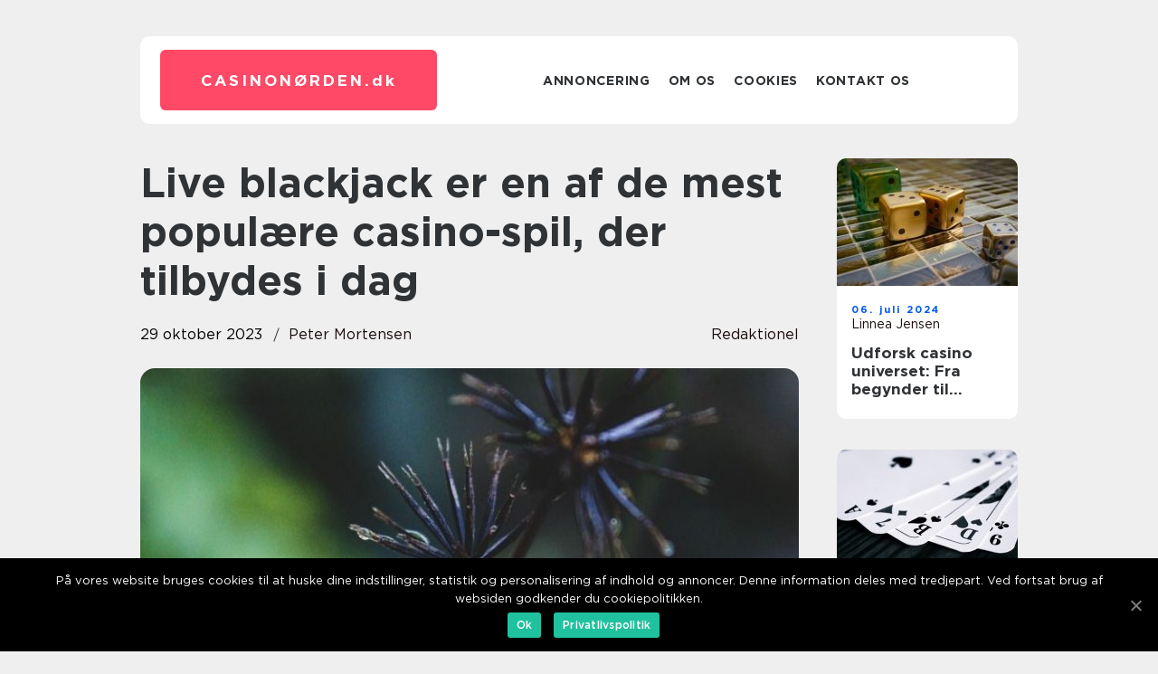

--- FILE ---
content_type: text/html; charset=UTF-8
request_url: https://xn--casinonrden-mgb.dk/live-blackjack-er-en-af-de-mest-populaere-casino-spil-der-tilbydes-i-dag/
body_size: 13400
content:
<!doctype html>
<html lang="da-DK">
<head>
    <meta charset="UTF-8">
    <meta name="viewport" content="width=device-width, initial-scale=1">

    <link rel="apple-touch-icon" sizes="180x180" href="https://xn--casinonrden-mgb.dk/wp-content/themes/klikko7_04_06_2025/dest/images/favicon.png">
    <link rel="icon" type="image/png" sizes="32x32" href="https://xn--casinonrden-mgb.dk/wp-content/themes/klikko7_04_06_2025/dest/images/favicon.png">
    <link rel="icon" type="image/png" sizes="16x16" href="https://xn--casinonrden-mgb.dk/wp-content/themes/klikko7_04_06_2025/dest/images/favicon.png">
    <link href="https://xn--casinonrden-mgb.dk/wp-content/themes/klikko7_04_06_2025/dest/fonts/fonts.css" rel="stylesheet">
            <title>Live blackjack er en af de mest populære casino-spil, der tilbydes i dag</title>
    <meta name='robots' content='index, follow' />

	<!-- This site is optimized with the Yoast SEO plugin v25.3 - https://yoast.com/wordpress/plugins/seo/ -->
	<meta name="description" content="Discover the world of live blackjack, a thrilling casino game that allows you to play against real dealers in real-time. Learn about its evolution, features, and why it&#039;s a favorite among casino enthusiasts. Dive into the history and experience the excitement of live blackjack. Check out the video to see how the game is played!" />
	<link rel="canonical" href="https://xn--casinonrden-mgb.dk/live-blackjack-er-en-af-de-mest-populaere-casino-spil-der-tilbydes-i-dag/" />
	<meta property="og:locale" content="da_DK" />
	<meta property="og:type" content="article" />
	<meta property="og:title" content="Live Blackjack: The Ultimate Guide to Real-Time Casino Thrills" />
	<meta property="og:description" content="Discover the world of live blackjack, a thrilling casino game that allows you to play against real dealers in real-time. Learn about its evolution, features, and why it&#039;s a favorite among casino enthusiasts. Dive into the history and experience the excitement of live blackjack. Check out the video to see how the game is played!" />
	<meta property="og:url" content="https://xn--casinonrden-mgb.dk/live-blackjack-er-en-af-de-mest-populaere-casino-spil-der-tilbydes-i-dag/" />
	<meta property="og:site_name" content="Sjov og spænding med online spil" />
	<meta property="article:published_time" content="2023-10-29T04:15:20+00:00" />
	<meta property="article:modified_time" content="2025-08-15T10:22:40+00:00" />
	<meta property="og:image" content="https://xn--casinonrden-mgb.dk/wp-content/uploads/2023/10/pixabay-5747046.jpeg" />
	<meta property="og:image:width" content="853" />
	<meta property="og:image:height" content="1280" />
	<meta property="og:image:type" content="image/jpeg" />
	<meta name="author" content="Peter Mortensen" />
	<meta name="twitter:card" content="summary_large_image" />
	<script type="application/ld+json" class="yoast-schema-graph">{"@context":"https://schema.org","@graph":[{"@type":"WebPage","@id":"https://xn--casinonrden-mgb.dk/live-blackjack-er-en-af-de-mest-populaere-casino-spil-der-tilbydes-i-dag/","url":"https://xn--casinonrden-mgb.dk/live-blackjack-er-en-af-de-mest-populaere-casino-spil-der-tilbydes-i-dag/","name":"Live Blackjack: The Ultimate Guide to Real-Time Casino Thrills","isPartOf":{"@id":"https://xn--casinonrden-mgb.dk/#website"},"primaryImageOfPage":{"@id":"https://xn--casinonrden-mgb.dk/live-blackjack-er-en-af-de-mest-populaere-casino-spil-der-tilbydes-i-dag/#primaryimage"},"image":{"@id":"https://xn--casinonrden-mgb.dk/live-blackjack-er-en-af-de-mest-populaere-casino-spil-der-tilbydes-i-dag/#primaryimage"},"thumbnailUrl":"https://xn--casinonrden-mgb.dk/wp-content/uploads/2023/10/pixabay-5747046.jpeg","datePublished":"2023-10-29T04:15:20+00:00","dateModified":"2025-08-15T10:22:40+00:00","author":{"@id":"https://xn--casinonrden-mgb.dk/#/schema/person/c2005ec995469e2ea10cbb7ddd0e2f46"},"description":"Discover the world of live blackjack, a thrilling casino game that allows you to play against real dealers in real-time. Learn about its evolution, features, and why it's a favorite among casino enthusiasts. Dive into the history and experience the excitement of live blackjack. Check out the video to see how the game is played!","breadcrumb":{"@id":"https://xn--casinonrden-mgb.dk/live-blackjack-er-en-af-de-mest-populaere-casino-spil-der-tilbydes-i-dag/#breadcrumb"},"inLanguage":"da-DK","potentialAction":[{"@type":"ReadAction","target":["https://xn--casinonrden-mgb.dk/live-blackjack-er-en-af-de-mest-populaere-casino-spil-der-tilbydes-i-dag/"]}]},{"@type":"ImageObject","inLanguage":"da-DK","@id":"https://xn--casinonrden-mgb.dk/live-blackjack-er-en-af-de-mest-populaere-casino-spil-der-tilbydes-i-dag/#primaryimage","url":"https://xn--casinonrden-mgb.dk/wp-content/uploads/2023/10/pixabay-5747046.jpeg","contentUrl":"https://xn--casinonrden-mgb.dk/wp-content/uploads/2023/10/pixabay-5747046.jpeg","width":853,"height":1280},{"@type":"BreadcrumbList","@id":"https://xn--casinonrden-mgb.dk/live-blackjack-er-en-af-de-mest-populaere-casino-spil-der-tilbydes-i-dag/#breadcrumb","itemListElement":[{"@type":"ListItem","position":1,"name":"Hjem","item":"https://xn--casinonrden-mgb.dk/"},{"@type":"ListItem","position":2,"name":"Live blackjack er en af de mest populære casino-spil, der tilbydes i dag"}]},{"@type":"WebSite","@id":"https://xn--casinonrden-mgb.dk/#website","url":"https://xn--casinonrden-mgb.dk/","name":"Sjov og spænding med online spil","description":"Få sjov og spænding med vores udvalg af underholdende online spil.","potentialAction":[{"@type":"SearchAction","target":{"@type":"EntryPoint","urlTemplate":"https://xn--casinonrden-mgb.dk/?s={search_term_string}"},"query-input":{"@type":"PropertyValueSpecification","valueRequired":true,"valueName":"search_term_string"}}],"inLanguage":"da-DK"},{"@type":"Person","@id":"https://xn--casinonrden-mgb.dk/#/schema/person/c2005ec995469e2ea10cbb7ddd0e2f46","name":"Peter Mortensen","image":{"@type":"ImageObject","inLanguage":"da-DK","@id":"https://xn--casinonrden-mgb.dk/#/schema/person/image/","url":"https://secure.gravatar.com/avatar/3533387db6842180ab9026a4bdc4b47c19cc2438cc5a3f31ca5581bc23fd3a1e?s=96&d=mm&r=g","contentUrl":"https://secure.gravatar.com/avatar/3533387db6842180ab9026a4bdc4b47c19cc2438cc5a3f31ca5581bc23fd3a1e?s=96&d=mm&r=g","caption":"Peter Mortensen"},"url":"https://xn--casinonrden-mgb.dk/author/peter_mortensen/"}]}</script>
	<!-- / Yoast SEO plugin. -->


<link rel="alternate" type="application/rss+xml" title="Sjov og spænding med online spil &raquo; Live blackjack er en af de mest populære casino-spil, der tilbydes i dag-kommentar-feed" href="https://xn--casinonrden-mgb.dk/live-blackjack-er-en-af-de-mest-populaere-casino-spil-der-tilbydes-i-dag/feed/" />
<link rel="alternate" title="oEmbed (JSON)" type="application/json+oembed" href="https://xn--casinonrden-mgb.dk/wp-json/oembed/1.0/embed?url=https%3A%2F%2Fxn--casinonrden-mgb.dk%2Flive-blackjack-er-en-af-de-mest-populaere-casino-spil-der-tilbydes-i-dag%2F" />
<link rel="alternate" title="oEmbed (XML)" type="text/xml+oembed" href="https://xn--casinonrden-mgb.dk/wp-json/oembed/1.0/embed?url=https%3A%2F%2Fxn--casinonrden-mgb.dk%2Flive-blackjack-er-en-af-de-mest-populaere-casino-spil-der-tilbydes-i-dag%2F&#038;format=xml" />
<style id='wp-img-auto-sizes-contain-inline-css' type='text/css'>
img:is([sizes=auto i],[sizes^="auto," i]){contain-intrinsic-size:3000px 1500px}
/*# sourceURL=wp-img-auto-sizes-contain-inline-css */
</style>
<style id='wp-emoji-styles-inline-css' type='text/css'>

	img.wp-smiley, img.emoji {
		display: inline !important;
		border: none !important;
		box-shadow: none !important;
		height: 1em !important;
		width: 1em !important;
		margin: 0 0.07em !important;
		vertical-align: -0.1em !important;
		background: none !important;
		padding: 0 !important;
	}
/*# sourceURL=wp-emoji-styles-inline-css */
</style>
<style id='wp-block-library-inline-css' type='text/css'>
:root{--wp-block-synced-color:#7a00df;--wp-block-synced-color--rgb:122,0,223;--wp-bound-block-color:var(--wp-block-synced-color);--wp-editor-canvas-background:#ddd;--wp-admin-theme-color:#007cba;--wp-admin-theme-color--rgb:0,124,186;--wp-admin-theme-color-darker-10:#006ba1;--wp-admin-theme-color-darker-10--rgb:0,107,160.5;--wp-admin-theme-color-darker-20:#005a87;--wp-admin-theme-color-darker-20--rgb:0,90,135;--wp-admin-border-width-focus:2px}@media (min-resolution:192dpi){:root{--wp-admin-border-width-focus:1.5px}}.wp-element-button{cursor:pointer}:root .has-very-light-gray-background-color{background-color:#eee}:root .has-very-dark-gray-background-color{background-color:#313131}:root .has-very-light-gray-color{color:#eee}:root .has-very-dark-gray-color{color:#313131}:root .has-vivid-green-cyan-to-vivid-cyan-blue-gradient-background{background:linear-gradient(135deg,#00d084,#0693e3)}:root .has-purple-crush-gradient-background{background:linear-gradient(135deg,#34e2e4,#4721fb 50%,#ab1dfe)}:root .has-hazy-dawn-gradient-background{background:linear-gradient(135deg,#faaca8,#dad0ec)}:root .has-subdued-olive-gradient-background{background:linear-gradient(135deg,#fafae1,#67a671)}:root .has-atomic-cream-gradient-background{background:linear-gradient(135deg,#fdd79a,#004a59)}:root .has-nightshade-gradient-background{background:linear-gradient(135deg,#330968,#31cdcf)}:root .has-midnight-gradient-background{background:linear-gradient(135deg,#020381,#2874fc)}:root{--wp--preset--font-size--normal:16px;--wp--preset--font-size--huge:42px}.has-regular-font-size{font-size:1em}.has-larger-font-size{font-size:2.625em}.has-normal-font-size{font-size:var(--wp--preset--font-size--normal)}.has-huge-font-size{font-size:var(--wp--preset--font-size--huge)}.has-text-align-center{text-align:center}.has-text-align-left{text-align:left}.has-text-align-right{text-align:right}.has-fit-text{white-space:nowrap!important}#end-resizable-editor-section{display:none}.aligncenter{clear:both}.items-justified-left{justify-content:flex-start}.items-justified-center{justify-content:center}.items-justified-right{justify-content:flex-end}.items-justified-space-between{justify-content:space-between}.screen-reader-text{border:0;clip-path:inset(50%);height:1px;margin:-1px;overflow:hidden;padding:0;position:absolute;width:1px;word-wrap:normal!important}.screen-reader-text:focus{background-color:#ddd;clip-path:none;color:#444;display:block;font-size:1em;height:auto;left:5px;line-height:normal;padding:15px 23px 14px;text-decoration:none;top:5px;width:auto;z-index:100000}html :where(.has-border-color){border-style:solid}html :where([style*=border-top-color]){border-top-style:solid}html :where([style*=border-right-color]){border-right-style:solid}html :where([style*=border-bottom-color]){border-bottom-style:solid}html :where([style*=border-left-color]){border-left-style:solid}html :where([style*=border-width]){border-style:solid}html :where([style*=border-top-width]){border-top-style:solid}html :where([style*=border-right-width]){border-right-style:solid}html :where([style*=border-bottom-width]){border-bottom-style:solid}html :where([style*=border-left-width]){border-left-style:solid}html :where(img[class*=wp-image-]){height:auto;max-width:100%}:where(figure){margin:0 0 1em}html :where(.is-position-sticky){--wp-admin--admin-bar--position-offset:var(--wp-admin--admin-bar--height,0px)}@media screen and (max-width:600px){html :where(.is-position-sticky){--wp-admin--admin-bar--position-offset:0px}}

/*# sourceURL=wp-block-library-inline-css */
</style><style id='global-styles-inline-css' type='text/css'>
:root{--wp--preset--aspect-ratio--square: 1;--wp--preset--aspect-ratio--4-3: 4/3;--wp--preset--aspect-ratio--3-4: 3/4;--wp--preset--aspect-ratio--3-2: 3/2;--wp--preset--aspect-ratio--2-3: 2/3;--wp--preset--aspect-ratio--16-9: 16/9;--wp--preset--aspect-ratio--9-16: 9/16;--wp--preset--color--black: #000000;--wp--preset--color--cyan-bluish-gray: #abb8c3;--wp--preset--color--white: #ffffff;--wp--preset--color--pale-pink: #f78da7;--wp--preset--color--vivid-red: #cf2e2e;--wp--preset--color--luminous-vivid-orange: #ff6900;--wp--preset--color--luminous-vivid-amber: #fcb900;--wp--preset--color--light-green-cyan: #7bdcb5;--wp--preset--color--vivid-green-cyan: #00d084;--wp--preset--color--pale-cyan-blue: #8ed1fc;--wp--preset--color--vivid-cyan-blue: #0693e3;--wp--preset--color--vivid-purple: #9b51e0;--wp--preset--gradient--vivid-cyan-blue-to-vivid-purple: linear-gradient(135deg,rgb(6,147,227) 0%,rgb(155,81,224) 100%);--wp--preset--gradient--light-green-cyan-to-vivid-green-cyan: linear-gradient(135deg,rgb(122,220,180) 0%,rgb(0,208,130) 100%);--wp--preset--gradient--luminous-vivid-amber-to-luminous-vivid-orange: linear-gradient(135deg,rgb(252,185,0) 0%,rgb(255,105,0) 100%);--wp--preset--gradient--luminous-vivid-orange-to-vivid-red: linear-gradient(135deg,rgb(255,105,0) 0%,rgb(207,46,46) 100%);--wp--preset--gradient--very-light-gray-to-cyan-bluish-gray: linear-gradient(135deg,rgb(238,238,238) 0%,rgb(169,184,195) 100%);--wp--preset--gradient--cool-to-warm-spectrum: linear-gradient(135deg,rgb(74,234,220) 0%,rgb(151,120,209) 20%,rgb(207,42,186) 40%,rgb(238,44,130) 60%,rgb(251,105,98) 80%,rgb(254,248,76) 100%);--wp--preset--gradient--blush-light-purple: linear-gradient(135deg,rgb(255,206,236) 0%,rgb(152,150,240) 100%);--wp--preset--gradient--blush-bordeaux: linear-gradient(135deg,rgb(254,205,165) 0%,rgb(254,45,45) 50%,rgb(107,0,62) 100%);--wp--preset--gradient--luminous-dusk: linear-gradient(135deg,rgb(255,203,112) 0%,rgb(199,81,192) 50%,rgb(65,88,208) 100%);--wp--preset--gradient--pale-ocean: linear-gradient(135deg,rgb(255,245,203) 0%,rgb(182,227,212) 50%,rgb(51,167,181) 100%);--wp--preset--gradient--electric-grass: linear-gradient(135deg,rgb(202,248,128) 0%,rgb(113,206,126) 100%);--wp--preset--gradient--midnight: linear-gradient(135deg,rgb(2,3,129) 0%,rgb(40,116,252) 100%);--wp--preset--font-size--small: 13px;--wp--preset--font-size--medium: 20px;--wp--preset--font-size--large: 36px;--wp--preset--font-size--x-large: 42px;--wp--preset--spacing--20: 0.44rem;--wp--preset--spacing--30: 0.67rem;--wp--preset--spacing--40: 1rem;--wp--preset--spacing--50: 1.5rem;--wp--preset--spacing--60: 2.25rem;--wp--preset--spacing--70: 3.38rem;--wp--preset--spacing--80: 5.06rem;--wp--preset--shadow--natural: 6px 6px 9px rgba(0, 0, 0, 0.2);--wp--preset--shadow--deep: 12px 12px 50px rgba(0, 0, 0, 0.4);--wp--preset--shadow--sharp: 6px 6px 0px rgba(0, 0, 0, 0.2);--wp--preset--shadow--outlined: 6px 6px 0px -3px rgb(255, 255, 255), 6px 6px rgb(0, 0, 0);--wp--preset--shadow--crisp: 6px 6px 0px rgb(0, 0, 0);}:where(.is-layout-flex){gap: 0.5em;}:where(.is-layout-grid){gap: 0.5em;}body .is-layout-flex{display: flex;}.is-layout-flex{flex-wrap: wrap;align-items: center;}.is-layout-flex > :is(*, div){margin: 0;}body .is-layout-grid{display: grid;}.is-layout-grid > :is(*, div){margin: 0;}:where(.wp-block-columns.is-layout-flex){gap: 2em;}:where(.wp-block-columns.is-layout-grid){gap: 2em;}:where(.wp-block-post-template.is-layout-flex){gap: 1.25em;}:where(.wp-block-post-template.is-layout-grid){gap: 1.25em;}.has-black-color{color: var(--wp--preset--color--black) !important;}.has-cyan-bluish-gray-color{color: var(--wp--preset--color--cyan-bluish-gray) !important;}.has-white-color{color: var(--wp--preset--color--white) !important;}.has-pale-pink-color{color: var(--wp--preset--color--pale-pink) !important;}.has-vivid-red-color{color: var(--wp--preset--color--vivid-red) !important;}.has-luminous-vivid-orange-color{color: var(--wp--preset--color--luminous-vivid-orange) !important;}.has-luminous-vivid-amber-color{color: var(--wp--preset--color--luminous-vivid-amber) !important;}.has-light-green-cyan-color{color: var(--wp--preset--color--light-green-cyan) !important;}.has-vivid-green-cyan-color{color: var(--wp--preset--color--vivid-green-cyan) !important;}.has-pale-cyan-blue-color{color: var(--wp--preset--color--pale-cyan-blue) !important;}.has-vivid-cyan-blue-color{color: var(--wp--preset--color--vivid-cyan-blue) !important;}.has-vivid-purple-color{color: var(--wp--preset--color--vivid-purple) !important;}.has-black-background-color{background-color: var(--wp--preset--color--black) !important;}.has-cyan-bluish-gray-background-color{background-color: var(--wp--preset--color--cyan-bluish-gray) !important;}.has-white-background-color{background-color: var(--wp--preset--color--white) !important;}.has-pale-pink-background-color{background-color: var(--wp--preset--color--pale-pink) !important;}.has-vivid-red-background-color{background-color: var(--wp--preset--color--vivid-red) !important;}.has-luminous-vivid-orange-background-color{background-color: var(--wp--preset--color--luminous-vivid-orange) !important;}.has-luminous-vivid-amber-background-color{background-color: var(--wp--preset--color--luminous-vivid-amber) !important;}.has-light-green-cyan-background-color{background-color: var(--wp--preset--color--light-green-cyan) !important;}.has-vivid-green-cyan-background-color{background-color: var(--wp--preset--color--vivid-green-cyan) !important;}.has-pale-cyan-blue-background-color{background-color: var(--wp--preset--color--pale-cyan-blue) !important;}.has-vivid-cyan-blue-background-color{background-color: var(--wp--preset--color--vivid-cyan-blue) !important;}.has-vivid-purple-background-color{background-color: var(--wp--preset--color--vivid-purple) !important;}.has-black-border-color{border-color: var(--wp--preset--color--black) !important;}.has-cyan-bluish-gray-border-color{border-color: var(--wp--preset--color--cyan-bluish-gray) !important;}.has-white-border-color{border-color: var(--wp--preset--color--white) !important;}.has-pale-pink-border-color{border-color: var(--wp--preset--color--pale-pink) !important;}.has-vivid-red-border-color{border-color: var(--wp--preset--color--vivid-red) !important;}.has-luminous-vivid-orange-border-color{border-color: var(--wp--preset--color--luminous-vivid-orange) !important;}.has-luminous-vivid-amber-border-color{border-color: var(--wp--preset--color--luminous-vivid-amber) !important;}.has-light-green-cyan-border-color{border-color: var(--wp--preset--color--light-green-cyan) !important;}.has-vivid-green-cyan-border-color{border-color: var(--wp--preset--color--vivid-green-cyan) !important;}.has-pale-cyan-blue-border-color{border-color: var(--wp--preset--color--pale-cyan-blue) !important;}.has-vivid-cyan-blue-border-color{border-color: var(--wp--preset--color--vivid-cyan-blue) !important;}.has-vivid-purple-border-color{border-color: var(--wp--preset--color--vivid-purple) !important;}.has-vivid-cyan-blue-to-vivid-purple-gradient-background{background: var(--wp--preset--gradient--vivid-cyan-blue-to-vivid-purple) !important;}.has-light-green-cyan-to-vivid-green-cyan-gradient-background{background: var(--wp--preset--gradient--light-green-cyan-to-vivid-green-cyan) !important;}.has-luminous-vivid-amber-to-luminous-vivid-orange-gradient-background{background: var(--wp--preset--gradient--luminous-vivid-amber-to-luminous-vivid-orange) !important;}.has-luminous-vivid-orange-to-vivid-red-gradient-background{background: var(--wp--preset--gradient--luminous-vivid-orange-to-vivid-red) !important;}.has-very-light-gray-to-cyan-bluish-gray-gradient-background{background: var(--wp--preset--gradient--very-light-gray-to-cyan-bluish-gray) !important;}.has-cool-to-warm-spectrum-gradient-background{background: var(--wp--preset--gradient--cool-to-warm-spectrum) !important;}.has-blush-light-purple-gradient-background{background: var(--wp--preset--gradient--blush-light-purple) !important;}.has-blush-bordeaux-gradient-background{background: var(--wp--preset--gradient--blush-bordeaux) !important;}.has-luminous-dusk-gradient-background{background: var(--wp--preset--gradient--luminous-dusk) !important;}.has-pale-ocean-gradient-background{background: var(--wp--preset--gradient--pale-ocean) !important;}.has-electric-grass-gradient-background{background: var(--wp--preset--gradient--electric-grass) !important;}.has-midnight-gradient-background{background: var(--wp--preset--gradient--midnight) !important;}.has-small-font-size{font-size: var(--wp--preset--font-size--small) !important;}.has-medium-font-size{font-size: var(--wp--preset--font-size--medium) !important;}.has-large-font-size{font-size: var(--wp--preset--font-size--large) !important;}.has-x-large-font-size{font-size: var(--wp--preset--font-size--x-large) !important;}
/*# sourceURL=global-styles-inline-css */
</style>

<style id='classic-theme-styles-inline-css' type='text/css'>
/*! This file is auto-generated */
.wp-block-button__link{color:#fff;background-color:#32373c;border-radius:9999px;box-shadow:none;text-decoration:none;padding:calc(.667em + 2px) calc(1.333em + 2px);font-size:1.125em}.wp-block-file__button{background:#32373c;color:#fff;text-decoration:none}
/*# sourceURL=/wp-includes/css/classic-themes.min.css */
</style>
<link rel='stylesheet' id='custom-theme-style-css' href='https://xn--casinonrden-mgb.dk/wp-content/themes/klikko7_04_06_2025/style.css?ver=6.9' type='text/css' media='all' />
<link rel='stylesheet' id='main-style-css' href='https://xn--casinonrden-mgb.dk/wp-content/themes/klikko7_04_06_2025/dest/css/app.css?ver=6.9' type='text/css' media='all' />
<link rel='stylesheet' id='owl-carousel-css' href='https://xn--casinonrden-mgb.dk/wp-content/themes/klikko7_04_06_2025/dest/css/owl.carousel.min.css?ver=1' type='text/css' media='all' />
<script type="text/javascript" src="https://xn--casinonrden-mgb.dk/wp-includes/js/jquery/jquery.min.js?ver=3.7.1" id="jquery-core-js"></script>
<script type="text/javascript" src="https://xn--casinonrden-mgb.dk/wp-includes/js/jquery/jquery-migrate.min.js?ver=3.4.1" id="jquery-migrate-js"></script>
<link rel="https://api.w.org/" href="https://xn--casinonrden-mgb.dk/wp-json/" /><link rel="alternate" title="JSON" type="application/json" href="https://xn--casinonrden-mgb.dk/wp-json/wp/v2/posts/263" /><link rel="EditURI" type="application/rsd+xml" title="RSD" href="https://xn--casinonrden-mgb.dk/xmlrpc.php?rsd" />
<meta name="generator" content="WordPress 6.9" />
<link rel='shortlink' href='https://xn--casinonrden-mgb.dk/?p=263' />
<script type="text/javascript">var ajaxurl = "https://xn--casinonrden-mgb.dk/wp-admin/admin-ajax.php";</script><!-- Google Tag Manager -->
<script>(function(w,d,s,l,i){w[l]=w[l]||[];w[l].push({'gtm.start':
new Date().getTime(),event:'gtm.js'});var f=d.getElementsByTagName(s)[0],
j=d.createElement(s),dl=l!='dataLayer'?'&l='+l:'';j.async=true;j.src=
'https://www.googletagmanager.com/gtm.js?id='+i+dl;f.parentNode.insertBefore(j,f);
})(window,document,'script','dataLayer','GTM-MMC34W6K');</script>
<!-- End Google Tag Manager -->
    <script type="application/ld+json">
        {
          "@context": "https://schema.org",
          "@type": "NewsArticle",
          "mainEntityOfPage": {
            "@type": "WebPage",
            "@id": "https://xn--casinonrden-mgb.dk/live-blackjack-er-en-af-de-mest-populaere-casino-spil-der-tilbydes-i-dag/"
          },
          "headline": "Live blackjack er en af de mest populære casino-spil, der tilbydes i dag",
          "image": "https://xn--casinonrden-mgb.dk/wp-content/uploads/2023/10/pixabay-5747046.jpeg",
          "datePublished": "2023-10-29T05:15:20+01:00",
          "dateModified":  "2025-08-15T12:22:40+02:00",
          "author": {
            "@type": "Person",
            "name": "Peter Mortensen"
          },
          "publisher": {
             "@type": "Organization",
             "name": "Sjov og spænding med online spil",
             "logo": {
                "@type": "ImageObject",
                "url": "https://xn--casinonrden-mgb.dk/wp-content/themes/klikko7_04_06_2025/dest/images/favicon.png"
             }
          }
        }

    </script>

    </head>

<body class="wp-singular post-template-default single single-post postid-263 single-format-standard wp-theme-klikko7_04_06_2025">
<!-- Google Tag Manager (noscript) -->
<noscript><iframe src="https://www.googletagmanager.com/ns.html?id=GTM-MMC34W6K"
height="0" width="0" style="display:none;visibility:hidden"></iframe></noscript>
<!-- End Google Tag Manager (noscript) --><main>
    <div class="top-banner">
        <div id="HeaderWideBanner970" class="banner wide-banner"></div>    </div>
    <div class="main-wrapper">
        <div class="left-banner-block">
            <div id="LeftSidebarScrollBanner300" class="banner"></div>        </div>
        <div class="section-body">
            <header class="header-block">
                <div class="max-width-content container-fluid">
                    <div class="header-block__wrapper">
                        <div class="header-logo__wrapper">
                            <a href="https://xn--casinonrden-mgb.dk" class="header-logo">
                                <span class="site-name">
                                    casinonørden.<span>dk</span>                                </span>
                            </a>
                        </div>

                        <div id="burger-nav" class="nav__burger">
                            <i class="burger-item"></i>
                            <i class="burger-item"></i>
                            <i class="burger-item"></i>
                        </div>

                        <div class="header-nav">
                            <div class="menu-klikko-main-menu-container"><ul id="menu-klikko-main-menu" class="menu"><li id="menu-item-514" class="menu-item menu-item-type-post_type menu-item-object-page menu-item-514"><a href="https://xn--casinonrden-mgb.dk/annoncering/">Annoncering</a></li>
<li id="menu-item-515" class="menu-item menu-item-type-post_type menu-item-object-page menu-item-515"><a href="https://xn--casinonrden-mgb.dk/om-os/">Om os</a></li>
<li id="menu-item-516" class="menu-item menu-item-type-post_type menu-item-object-page menu-item-privacy-policy menu-item-516"><a rel="privacy-policy" href="https://xn--casinonrden-mgb.dk/cookies/">Cookies</a></li>
<li id="menu-item-517" class="menu-item menu-item-type-post_type menu-item-object-page menu-item-517"><a href="https://xn--casinonrden-mgb.dk/kontakt-os/">Kontakt os</a></li>
</ul></div>
                            <div class="header-nav__close">
                                <span></span>
                                <span></span>
                            </div>
                        </div>
                    </div>
                    <div class="mobile-banner-top">
                        <div id="LeftSidebarScrollBanner300" class="banner"></div>                    </div>
                </div>
            </header>

    <div class="single-blog">
        <section class="main-content">
            <div class="main-block">
                <div class="hero-content">
                    <h1>Live blackjack er en af de mest populære casino-spil, der tilbydes i dag</h1>
                                        <div class="hero-data">
                        <div class="card-info">
                            <div class="card-date">
                                29 oktober 2023                            </div>
                            <div class="card-author">
                                <a href="https://xn--casinonrden-mgb.dk/author/peter_mortensen/">Peter Mortensen</a>                            </div>
                        </div>
                                                    <div class="card-categories">
                                <a href="https://xn--casinonrden-mgb.dk/category/redaktionel/" rel="tag">redaktionel</a>                            </div>
                                            </div>
                                            <div class="main-content__image">
                            <img width="728" height="475" src="https://xn--casinonrden-mgb.dk/wp-content/uploads/2023/10/pixabay-5747046-728x475.jpeg" class="attachment-front-large size-front-large" alt="" decoding="async" fetchpriority="high" />                        </div>
                                        <div class="main-content__text">
                                                <p>Det har tiltrukket en betydelig følgeskare af spillere, der nyder spændingen ved at spille mod en rigtig dealer i realtid. I denne artikel vil vi dykke ned i, hvad &#8220;live blackjack&#8221; handler om, og give dig vigtig information, du bør vide, hvis du interesserer dig for casino-spil.</p>
<h2>Præsentation af live blackjack</h2>
<p>Live blackjack er en online version af den klassiske blackjack, hvor spillere kan spille mod en rigtig dealer via live streaming. I modsætning til traditionelle online blackjack-spil, hvor algoritmer og computere styrer spillet, giver live blackjack spillerne mulighed for at interagere med en rigtig dealer og opleve den autentiske atmosfære fra et fysisk casino.</p>
<p>En af de vigtigste faktorer, der gør live blackjack attraktivt for spillerne, er den menneskelige interaktion. Spillerne kan chatte med dealeren og endda med andre spillere ved bordet. Denne interaktion skaber en unik social dynamik, der gør spillet mere engagerende og underholdende.</p>
<p>En anden fordel ved live blackjack er, at det giver en følelse af tillid og ægthed. Mange spillere er skeptiske over for online casino-spil på grund af muligheden for snyd eller manipulation. Ved at spille live blackjack kan spillere se dealerens handlinger i realtid og være sikre på, at spillet er fair og troværdigt.</p>
<h2>Historisk gennemgang af live blackjack</h2>
<p>
                         <picture><source srcset="https://wsnonline.dk/storage/image-gallery-images/pixabay-6784543.webp" type="image/webp"><source srcset="https://wsnonline.dk/storage/image-gallery-images/pixabay-6784543.webp" type="image/jpeg"><img decoding="async" style="max-width: 400px!important; height: auto!important;display: block!important; margin-left: auto!important; margin-right: auto!important;" src="https://wsnonline.dk/storage/image-gallery-images/pixabay-6784543.jpeg" alt="blackjack">
                         </picture></p>
<p>Live blackjack har udviklet sig markant siden dets begyndelse. I starten af 2000&#8217;erne begyndte online casinoer at eksperimentere med live streaming af casinospil. Teknologien var på det tidspunkt begrænset, hvilket resulterede i lav kvalitet og ustabil streaming. Selvom ideen var banebrydende, blev live blackjack ikke så populært som forventet.</p>
<p>I de seneste år er teknologien imidlertid blevet forbedret betydeligt, hvilket har bidraget til en øget popularitet af live blackjack. Casino-softwareudviklere har integreret avancerede streamingteknologier og HD-kameraer, der giver spillere en fejlfri og realistisk oplevelse. Denne teknologiske udvikling har gjort det muligt for spillere at nyde live blackjack på tværs af forskellige enheder, herunder computere, smartphones og tablets.</p>
<h2>Funktioner ved live blackjack</h2>
<p>Når du spiller live blackjack, vil du opleve flere funktioner, som er afgørende for spillets autenticitet og brugervenlighed. Nogle af disse funktioner inkluderer:</p>
<p>1. Live streaming: Dealeren og bordet streames live til din enhed via en højhastighedsforbindelse. Dette sikrer, at du kan se og interagere med spillet i realtid.</p>
<p>2. Chatfunktion: Du kan bruge chatfunktionen til at chatte med dealeren og andre spillere. Dette tilføjer en social dimension til spillet og giver mulighed for interaktion og kommunikation under spillet.</p>
<p>3. Indsatsmuligheder: Live blackjack tilbyder forskellige indsatsgrænser, så spillere med forskellige budgetter kan deltage. Du kan vælge, hvor meget du vil satse, og beslutte, om du vil spille på høje eller lave grænser.</p>
<p>4. Multiple kameraer: For at give dig den bedst mulige visuelle oplevelse er live blackjack-bordet normalt udstyret med flere kameraer. Dette giver dig mulighed for at skifte mellem forskellige vinkler og få en omfattende visning af spillet.</p>
<p>5. Professionelle dealere: Live blackjack-spil vælger generelt professionelle dealere, der er trænet i at interagere med spillere og styre spillet effektivt. Dealerne tilføjer en følelse af troværdighed og professionalisme til spillet.</p>
<p><span style="width:560px;height:315px;display:block;margin:20px auto 40px;" class="fx-youtube-iframe-box"><br />
                                <iframe style="display:block;margin:auto;border: unset;" width="560" height="315" src="https://www.youtube.com/embed/hKFhqkXSjAk"
                                            title="live blackjack" frameborder="0"
                                            allow="accelerometer; autoplay; clipboard-write; encrypted-media; gyroscope; picture-in-picture; web-share" allowfullscreen><br />
                                </iframe><br />
                            </span></p>
<p>I denne video kan du få en fornemmelse af, hvordan live blackjack fungerer, og hvordan spillet adskiller sig fra traditionelle online blackjack-spil. Bemærk hvordan spillerne interagerer med dealeren og bruger chatfunktionen til at kommunikere med hinanden.</p>
<h2>Konklusion</h2>
<p>Live blackjack er blevet en af de mest efterspurgte casino-spil takket være dets autentiske oplevelse og sociale interaktioner. Spillet har udviklet sig markant og har i dag avanceret teknologi, der sikrer en problemfri og realistisk spiloplevelse. Uanset om du er en erfaren blackjack-spiller eller nybegynder, er live blackjack en mulighed værd at udforske, da det tilbyder masser af spænding og underholdning. Giv det en chance, og prøv at vinde mod en rigtig dealer i realtid.</p>
<div class="schema-faq-wrapper">
<h2 style="text-align: center; margin-bottom: 20px;"><span style="border: 1px solid black; padding: 10px 50px;">FAQ</span><br />
		</h2>
<div itemscope itemtype="https://schema.org/FAQPage" style="border: 1px solid black; padding: 20px;">
<div itemscope itemprop="mainEntity" itemtype="https://schema.org/Question">
<h3><span itemprop="name">Er live blackjack fair?</span></h3>
<div itemscope itemprop="acceptedAnswer" itemtype="https://schema.org/Answer">
<div itemprop="text">Ja, live blackjack er fair. Spillere kan se dealerens handlinger i realtid og være sikre på, at spillet ikke er snyd eller manipulation. Den avancerede streamingteknologi og tilstedeværelsen af professionelle dealere sikrer, at spillet er troværdigt og ægte.</div>
</p></div>
</p></div>
<div itemscope itemprop="mainEntity" itemtype="https://schema.org/Question">
<h3><span itemprop="name">Hvad er forskellen mellem live blackjack og traditionelt online blackjack?</span></h3>
<div itemscope itemprop="acceptedAnswer" itemtype="https://schema.org/Answer">
<div itemprop="text">Live blackjack giver spillerne mulighed for at spille mod en rigtig dealer i realtid via live streaming, hvilket skaber en autentisk casinoooplevelse. Traditionelt online blackjack styres af algoritmer og computere, og mangler den menneskelige interaktion og social dynamik, der findes i live blackjack.</div>
</p></div>
</p></div>
<div itemscope itemprop="mainEntity" itemtype="https://schema.org/Question">
<h3><span itemprop="name">Hvordan kan jeg interagere med dealeren og andre spillere i live blackjack?</span></h3>
<div itemscope itemprop="acceptedAnswer" itemtype="https://schema.org/Answer">
<div itemprop="text">Du kan bruge chatfunktionen i live blackjack til at chatte med dealeren og andre spillere ved bordet. Dette giver dig mulighed for at stille spørgsmål, udveksle meninger og skabe en social oplevelse, som minder om det at være på et fysisk casino.</div>
</p></div>
</p></div>
</p></div>
</p></div>
                        
    <div class="section-sitemap">
        <a href="https://xn--casinonrden-mgb.dk/sitemap/" class="sitemap-title">
            Få læst flere indlæg her        </a>
    </div>

                        </div>
                    <div class="inner-content-banner middle">
    <div id="BodyMiddleWideBanner728" class="banner banner-m"></div>
    <div id="BodyMiddleMobileBanner320" class="banner banner-s"></div>
</div>                </div>
            </div>
            <aside class="sidebar-block">
                
<div class="sidebar-post">
            <div class="sidebar-post__item">
            <a href="https://xn--casinonrden-mgb.dk/udforsk-casino-universet-fra-begynder-til-vinder/" class="post-thumbnail">
                <img width="200" height="141" src="https://xn--casinonrden-mgb.dk/wp-content/uploads/2024/07/pixabay-2025648-200x141.jpeg" class="attachment-sidebar-image size-sidebar-image" alt="" decoding="async" />            </a>
            <div class="sidebar-post__body">
                
    <div class="card-footer">
        <span class="card-footer__time">
            06. juli 2024        </span>
        <span class="card-footer__author">
            <a href="https://xn--casinonrden-mgb.dk/author/linnea_jensen/">Linnea Jensen</a>        </span>
    </div>

                    <a href="https://xn--casinonrden-mgb.dk/udforsk-casino-universet-fra-begynder-til-vinder/">
                    <h3 class="short-title">Udforsk casino universet: Fra begynder til vinder</h3>
                </a>
            </div>
        </div>
                <div class="sidebar-post__item">
            <a href="https://xn--casinonrden-mgb.dk/casino-dansk-en-dybdegaaende-analyse-af-casino-og-spil/" class="post-thumbnail">
                <img width="200" height="141" src="https://xn--casinonrden-mgb.dk/wp-content/uploads/2024/01/pixabay-766106-1-200x141.jpeg" class="attachment-sidebar-image size-sidebar-image" alt="" decoding="async" />            </a>
            <div class="sidebar-post__body">
                
    <div class="card-footer">
        <span class="card-footer__time">
            18. januar 2024        </span>
        <span class="card-footer__author">
            <a href="https://xn--casinonrden-mgb.dk/author/peter_mortensen/">Peter Mortensen</a>        </span>
    </div>

                    <a href="https://xn--casinonrden-mgb.dk/casino-dansk-en-dybdegaaende-analyse-af-casino-og-spil/">
                    <h3 class="short-title">Casino dansk: En dybdegående analyse af casino og spil</h3>
                </a>
            </div>
        </div>
                <div class="sidebar-post__item">
            <a href="https://xn--casinonrden-mgb.dk/casino-danske-en-dybdegaaende-guide-til-casino-spil/" class="post-thumbnail">
                <img width="200" height="141" src="https://xn--casinonrden-mgb.dk/wp-content/uploads/2024/01/pixabay-1228728-200x141.jpeg" class="attachment-sidebar-image size-sidebar-image" alt="" decoding="async" srcset="https://xn--casinonrden-mgb.dk/wp-content/uploads/2024/01/pixabay-1228728-200x141.jpeg 200w, https://xn--casinonrden-mgb.dk/wp-content/uploads/2024/01/pixabay-1228728-300x210.jpeg 300w, https://xn--casinonrden-mgb.dk/wp-content/uploads/2024/01/pixabay-1228728-640x448.jpeg 640w, https://xn--casinonrden-mgb.dk/wp-content/uploads/2024/01/pixabay-1228728-768x538.jpeg 768w, https://xn--casinonrden-mgb.dk/wp-content/uploads/2024/01/pixabay-1228728.jpeg 1000w" sizes="(max-width: 200px) 100vw, 200px" />            </a>
            <div class="sidebar-post__body">
                
    <div class="card-footer">
        <span class="card-footer__time">
            18. januar 2024        </span>
        <span class="card-footer__author">
            <a href="https://xn--casinonrden-mgb.dk/author/peter_mortensen/">Peter Mortensen</a>        </span>
    </div>

                    <a href="https://xn--casinonrden-mgb.dk/casino-danske-en-dybdegaaende-guide-til-casino-spil/">
                    <h3 class="short-title">Casino Danske: En Dybdegående Guide til Casino Spil</h3>
                </a>
            </div>
        </div>
                <div class="sidebar-banner-block">
            <div id="SidebarSquareBanner200" class="banner sidebar-banner"></div>        </div>
            <div class="sidebar-post__item">
            <a href="https://xn--casinonrden-mgb.dk/online-casino-dk-den-ultimative-guide-til-casino-spil/" class="post-thumbnail">
                <img width="200" height="141" src="https://xn--casinonrden-mgb.dk/wp-content/uploads/2024/01/pixabay-875294-200x141.jpeg" class="attachment-sidebar-image size-sidebar-image" alt="" decoding="async" />            </a>
            <div class="sidebar-post__body">
                
    <div class="card-footer">
        <span class="card-footer__time">
            18. januar 2024        </span>
        <span class="card-footer__author">
            <a href="https://xn--casinonrden-mgb.dk/author/peter_mortensen/">Peter Mortensen</a>        </span>
    </div>

                    <a href="https://xn--casinonrden-mgb.dk/online-casino-dk-den-ultimative-guide-til-casino-spil/">
                    <h3 class="short-title">Online casino dk &#8211; Den ultimative guide til casino spil</h3>
                </a>
            </div>
        </div>
                <div class="sidebar-post__item">
            <a href="https://xn--casinonrden-mgb.dk/et-tag-kunne-vaere-dansk-online-spil-en-dybdegaaende-guide-til-casino-entusiaster/" class="post-thumbnail">
                <img width="200" height="141" src="https://xn--casinonrden-mgb.dk/wp-content/uploads/2024/01/pixabay-100487-1-200x141.jpeg" class="attachment-sidebar-image size-sidebar-image" alt="" decoding="async" />            </a>
            <div class="sidebar-post__body">
                
    <div class="card-footer">
        <span class="card-footer__time">
            17. januar 2024        </span>
        <span class="card-footer__author">
            <a href="https://xn--casinonrden-mgb.dk/author/peter_mortensen/">Peter Mortensen</a>        </span>
    </div>

                    <a href="https://xn--casinonrden-mgb.dk/et-tag-kunne-vaere-dansk-online-spil-en-dybdegaaende-guide-til-casino-entusiaster/">
                    <h3 class="short-title">Et  tag kunne være: Dansk online spil: En dybdegående guide til casino-entusiaster</h3>
                </a>
            </div>
        </div>
                <div class="sidebar-post__item">
            <a href="https://xn--casinonrden-mgb.dk/danske-online-spil-en-dybdegaaende-indfoering-i-casinospilverdenen/" class="post-thumbnail">
                <img width="200" height="141" src="https://xn--casinonrden-mgb.dk/wp-content/uploads/2024/01/pixabay-161536-200x141.png" class="attachment-sidebar-image size-sidebar-image" alt="" decoding="async" />            </a>
            <div class="sidebar-post__body">
                
    <div class="card-footer">
        <span class="card-footer__time">
            17. januar 2024        </span>
        <span class="card-footer__author">
            <a href="https://xn--casinonrden-mgb.dk/author/peter_mortensen/">Peter Mortensen</a>        </span>
    </div>

                    <a href="https://xn--casinonrden-mgb.dk/danske-online-spil-en-dybdegaaende-indfoering-i-casinospilverdenen/">
                    <h3 class="short-title">Danske Online Spil: En Dybdegående Indføring i Casinospilverdenen</h3>
                </a>
            </div>
        </div>
                <div class="sidebar-post__item">
            <a href="https://xn--casinonrden-mgb.dk/dansk-spil-casino-en-dybdegaaende-gennemgang-af-danmarks-foretrukne-online-casinoplatform/" class="post-thumbnail">
                <img width="200" height="141" src="https://xn--casinonrden-mgb.dk/wp-content/uploads/2024/01/pixabay-568193-1-200x141.jpeg" class="attachment-sidebar-image size-sidebar-image" alt="" decoding="async" />            </a>
            <div class="sidebar-post__body">
                
    <div class="card-footer">
        <span class="card-footer__time">
            17. januar 2024        </span>
        <span class="card-footer__author">
            <a href="https://xn--casinonrden-mgb.dk/author/peter_mortensen/">Peter Mortensen</a>        </span>
    </div>

                    <a href="https://xn--casinonrden-mgb.dk/dansk-spil-casino-en-dybdegaaende-gennemgang-af-danmarks-foretrukne-online-casinoplatform/">
                    <h3 class="short-title">Dansk Spil Casino: En Dybdegående Gennemgang af Danmarks Foretrukne Online Casinoplatform</h3>
                </a>
            </div>
        </div>
                <div class="sidebar-post__item">
            <a href="https://xn--casinonrden-mgb.dk/casino-online-danmark-en-dybdegaaende-guide-til-casino-spillere/" class="post-thumbnail">
                <img width="200" height="141" src="https://xn--casinonrden-mgb.dk/wp-content/uploads/2024/01/pixabay-311679-200x141.png" class="attachment-sidebar-image size-sidebar-image" alt="" decoding="async" />            </a>
            <div class="sidebar-post__body">
                
    <div class="card-footer">
        <span class="card-footer__time">
            16. januar 2024        </span>
        <span class="card-footer__author">
            <a href="https://xn--casinonrden-mgb.dk/author/peter_mortensen/">Peter Mortensen</a>        </span>
    </div>

                    <a href="https://xn--casinonrden-mgb.dk/casino-online-danmark-en-dybdegaaende-guide-til-casino-spillere/">
                    <h3 class="short-title">Casino Online Danmark: En Dybdegående Guide til Casino Spillere</h3>
                </a>
            </div>
        </div>
                <div class="sidebar-post__item">
            <a href="https://xn--casinonrden-mgb.dk/casino-online-dansk-en-dybdegaaende-guide-til-casino-spil/" class="post-thumbnail">
                <img width="200" height="141" src="https://xn--casinonrden-mgb.dk/wp-content/uploads/2024/01/pixabay-839035-200x141.jpeg" class="attachment-sidebar-image size-sidebar-image" alt="" decoding="async" />            </a>
            <div class="sidebar-post__body">
                
    <div class="card-footer">
        <span class="card-footer__time">
            16. januar 2024        </span>
        <span class="card-footer__author">
            <a href="https://xn--casinonrden-mgb.dk/author/peter_mortensen/">Peter Mortensen</a>        </span>
    </div>

                    <a href="https://xn--casinonrden-mgb.dk/casino-online-dansk-en-dybdegaaende-guide-til-casino-spil/">
                    <h3 class="short-title">Casino online dansk: En dybdegående guide til casino spil</h3>
                </a>
            </div>
        </div>
                <div class="sidebar-post__item">
            <a href="https://xn--casinonrden-mgb.dk/vinder-casino-dk-en-omfattende-oversigt-over-et-populaert-online-casino/" class="post-thumbnail">
                <img width="200" height="141" src="https://xn--casinonrden-mgb.dk/wp-content/uploads/2024/01/pixabay-1249899-200x141.jpeg" class="attachment-sidebar-image size-sidebar-image" alt="" decoding="async" />            </a>
            <div class="sidebar-post__body">
                
    <div class="card-footer">
        <span class="card-footer__time">
            16. januar 2024        </span>
        <span class="card-footer__author">
            <a href="https://xn--casinonrden-mgb.dk/author/peter_mortensen/">Peter Mortensen</a>        </span>
    </div>

                    <a href="https://xn--casinonrden-mgb.dk/vinder-casino-dk-en-omfattende-oversigt-over-et-populaert-online-casino/">
                    <h3 class="short-title">VINDER CASINO DK: En Omfattende Oversigt Over Et Populært Online Casino</h3>
                </a>
            </div>
        </div>
                <div class="sidebar-post__item">
            <a href="https://xn--casinonrden-mgb.dk/dansk-casino-online-en-dybdegaaende-oversigt/" class="post-thumbnail">
                <img width="200" height="141" src="https://xn--casinonrden-mgb.dk/wp-content/uploads/2024/01/pixabay-2488089-1-200x141.jpeg" class="attachment-sidebar-image size-sidebar-image" alt="" decoding="async" />            </a>
            <div class="sidebar-post__body">
                
    <div class="card-footer">
        <span class="card-footer__time">
            15. januar 2024        </span>
        <span class="card-footer__author">
            <a href="https://xn--casinonrden-mgb.dk/author/peter_mortensen/">Peter Mortensen</a>        </span>
    </div>

                    <a href="https://xn--casinonrden-mgb.dk/dansk-casino-online-en-dybdegaaende-oversigt/">
                    <h3 class="short-title">Dansk Casino Online: En Dybdegående Oversigt</h3>
                </a>
            </div>
        </div>
                <div class="sidebar-post__item">
            <a href="https://xn--casinonrden-mgb.dk/danske-casino-online-en-dybdegaaende-guide-til-casinoentusiaster/" class="post-thumbnail">
                <img width="200" height="141" src="https://xn--casinonrden-mgb.dk/wp-content/uploads/2024/01/pixabay-573600-200x141.jpeg" class="attachment-sidebar-image size-sidebar-image" alt="" decoding="async" />            </a>
            <div class="sidebar-post__body">
                
    <div class="card-footer">
        <span class="card-footer__time">
            15. januar 2024        </span>
        <span class="card-footer__author">
            <a href="https://xn--casinonrden-mgb.dk/author/peter_mortensen/">Peter Mortensen</a>        </span>
    </div>

                    <a href="https://xn--casinonrden-mgb.dk/danske-casino-online-en-dybdegaaende-guide-til-casinoentusiaster/">
                    <h3 class="short-title">Danske Casino Online: En dybdegående guide til casinoentusiaster</h3>
                </a>
            </div>
        </div>
        </div>
            </aside>
        </section>
        
    <h2 class="more-news">
        Flere Nyheder    </h2>

                        <div class="main-content__recent">
                                    <div class="main-block__item">
                            <div class="main-block__item__image">
            <a href="https://xn--casinonrden-mgb.dk/udforsk-casino-universet-fra-begynder-til-vinder/" class="post-thumbnail">
        <img width="160" height="160" src="https://xn--casinonrden-mgb.dk/wp-content/uploads/2024/07/pixabay-2025648-160x160.jpeg" class="attachment-front-image size-front-image" alt="" decoding="async" />    </a>
        </div>
    <div class="main-block__item__info">
        <span class="main-block__item_date">
            06. juli 2024        </span>
        <a href="https://xn--casinonrden-mgb.dk/udforsk-casino-universet-fra-begynder-til-vinder/">
            <h3 class="short-title">Udforsk casino universet: Fra begynder til vinder</h3>
        </a>
    </div>
                    </div>
                                    <div class="main-block__item">
                            <div class="main-block__item__image">
            <a href="https://xn--casinonrden-mgb.dk/casino-dansk-en-dybdegaaende-analyse-af-casino-og-spil/" class="post-thumbnail">
        <img width="160" height="160" src="https://xn--casinonrden-mgb.dk/wp-content/uploads/2024/01/pixabay-766106-1-160x160.jpeg" class="attachment-front-image size-front-image" alt="" decoding="async" />    </a>
        </div>
    <div class="main-block__item__info">
        <span class="main-block__item_date">
            18. januar 2024        </span>
        <a href="https://xn--casinonrden-mgb.dk/casino-dansk-en-dybdegaaende-analyse-af-casino-og-spil/">
            <h3 class="short-title">Casino dansk: En dybdegående analyse af casino og spil</h3>
        </a>
    </div>
                    </div>
                                    <div class="main-block__item">
                            <div class="main-block__item__image">
            <a href="https://xn--casinonrden-mgb.dk/casino-danske-en-dybdegaaende-guide-til-casino-spil/" class="post-thumbnail">
        <img width="160" height="160" src="https://xn--casinonrden-mgb.dk/wp-content/uploads/2024/01/pixabay-1228728-160x160.jpeg" class="attachment-front-image size-front-image" alt="" decoding="async" />    </a>
        </div>
    <div class="main-block__item__info">
        <span class="main-block__item_date">
            18. januar 2024        </span>
        <a href="https://xn--casinonrden-mgb.dk/casino-danske-en-dybdegaaende-guide-til-casino-spil/">
            <h3 class="short-title">Casino Danske: En Dybdegående Guide til Casino Spil</h3>
        </a>
    </div>
                    </div>
                                    <div class="main-block__item">
                            <div class="main-block__item__image">
            <a href="https://xn--casinonrden-mgb.dk/online-casino-dk-den-ultimative-guide-til-casino-spil/" class="post-thumbnail">
        <img width="160" height="160" src="https://xn--casinonrden-mgb.dk/wp-content/uploads/2024/01/pixabay-875294-160x160.jpeg" class="attachment-front-image size-front-image" alt="" decoding="async" />    </a>
        </div>
    <div class="main-block__item__info">
        <span class="main-block__item_date">
            18. januar 2024        </span>
        <a href="https://xn--casinonrden-mgb.dk/online-casino-dk-den-ultimative-guide-til-casino-spil/">
            <h3 class="short-title">Online casino dk &#8211; Den ultimative guide til casino spil</h3>
        </a>
    </div>
                    </div>
                                    <div class="main-block__item">
                            <div class="main-block__item__image">
            <a href="https://xn--casinonrden-mgb.dk/et-tag-kunne-vaere-dansk-online-spil-en-dybdegaaende-guide-til-casino-entusiaster/" class="post-thumbnail">
        <img width="160" height="160" src="https://xn--casinonrden-mgb.dk/wp-content/uploads/2024/01/pixabay-100487-1-160x160.jpeg" class="attachment-front-image size-front-image" alt="" decoding="async" />    </a>
        </div>
    <div class="main-block__item__info">
        <span class="main-block__item_date">
            17. januar 2024        </span>
        <a href="https://xn--casinonrden-mgb.dk/et-tag-kunne-vaere-dansk-online-spil-en-dybdegaaende-guide-til-casino-entusiaster/">
            <h3 class="short-title">Et  tag kunne være: Dansk online spil: En dybdegående guide til casino-entusiaster</h3>
        </a>
    </div>
                    </div>
                                    <div class="main-block__item">
                            <div class="main-block__item__image">
            <a href="https://xn--casinonrden-mgb.dk/danske-online-spil-en-dybdegaaende-indfoering-i-casinospilverdenen/" class="post-thumbnail">
        <img width="160" height="160" src="https://xn--casinonrden-mgb.dk/wp-content/uploads/2024/01/pixabay-161536-160x160.png" class="attachment-front-image size-front-image" alt="" decoding="async" />    </a>
        </div>
    <div class="main-block__item__info">
        <span class="main-block__item_date">
            17. januar 2024        </span>
        <a href="https://xn--casinonrden-mgb.dk/danske-online-spil-en-dybdegaaende-indfoering-i-casinospilverdenen/">
            <h3 class="short-title">Danske Online Spil: En Dybdegående Indføring i Casinospilverdenen</h3>
        </a>
    </div>
                    </div>
                            </div>
                <div class="recent-block">
            <div class="recent-block__wrapper">
                        <div class="recent-block__wrapper__item">
                    <a href="https://xn--casinonrden-mgb.dk/dansk-spil-casino-en-dybdegaaende-gennemgang-af-danmarks-foretrukne-online-casinoplatform/" class="post-thumbnail">
        <img width="308" height="175" src="https://xn--casinonrden-mgb.dk/wp-content/uploads/2024/01/pixabay-568193-1-308x175.jpeg" class="attachment-recent-image size-recent-image" alt="" decoding="async" />    </a>
                    <div class="recent-block__wrapper__item__info">
                    <div class="recent-block__wrapper__item__date post-date">
                        17. januar 2024                    </div>
                    <a href="https://xn--casinonrden-mgb.dk/dansk-spil-casino-en-dybdegaaende-gennemgang-af-danmarks-foretrukne-online-casinoplatform/">
                        <h3 class="short-title">
                            Dansk Spil Casino: En Dybdegående Gennemgang af Danmarks Foretrukne Online Casinoplatform                        </h3>
                    </a>
                </div>
            </div>
                    <div class="recent-block__wrapper__item">
                    <a href="https://xn--casinonrden-mgb.dk/casino-online-danmark-en-dybdegaaende-guide-til-casino-spillere/" class="post-thumbnail">
        <img width="308" height="175" src="https://xn--casinonrden-mgb.dk/wp-content/uploads/2024/01/pixabay-311679-308x175.png" class="attachment-recent-image size-recent-image" alt="" decoding="async" />    </a>
                    <div class="recent-block__wrapper__item__info">
                    <div class="recent-block__wrapper__item__date post-date">
                        16. januar 2024                    </div>
                    <a href="https://xn--casinonrden-mgb.dk/casino-online-danmark-en-dybdegaaende-guide-til-casino-spillere/">
                        <h3 class="short-title">
                            Casino Online Danmark: En Dybdegående Guide til Casino Spillere                        </h3>
                    </a>
                </div>
            </div>
                    <div class="recent-block__wrapper__item">
                    <a href="https://xn--casinonrden-mgb.dk/casino-online-dansk-en-dybdegaaende-guide-til-casino-spil/" class="post-thumbnail">
        <img width="308" height="175" src="https://xn--casinonrden-mgb.dk/wp-content/uploads/2024/01/pixabay-839035-308x175.jpeg" class="attachment-recent-image size-recent-image" alt="" decoding="async" />    </a>
                    <div class="recent-block__wrapper__item__info">
                    <div class="recent-block__wrapper__item__date post-date">
                        16. januar 2024                    </div>
                    <a href="https://xn--casinonrden-mgb.dk/casino-online-dansk-en-dybdegaaende-guide-til-casino-spil/">
                        <h3 class="short-title">
                            Casino online dansk: En dybdegående guide til casino spil                        </h3>
                    </a>
                </div>
            </div>
                    <div class="recent-block__wrapper__item">
                    <a href="https://xn--casinonrden-mgb.dk/vinder-casino-dk-en-omfattende-oversigt-over-et-populaert-online-casino/" class="post-thumbnail">
        <img width="308" height="175" src="https://xn--casinonrden-mgb.dk/wp-content/uploads/2024/01/pixabay-1249899-308x175.jpeg" class="attachment-recent-image size-recent-image" alt="" decoding="async" />    </a>
                    <div class="recent-block__wrapper__item__info">
                    <div class="recent-block__wrapper__item__date post-date">
                        16. januar 2024                    </div>
                    <a href="https://xn--casinonrden-mgb.dk/vinder-casino-dk-en-omfattende-oversigt-over-et-populaert-online-casino/">
                        <h3 class="short-title">
                            VINDER CASINO DK: En Omfattende Oversigt Over Et Populært Online Casino                        </h3>
                    </a>
                </div>
            </div>
                    <div class="recent-block__wrapper__item">
                    <a href="https://xn--casinonrden-mgb.dk/dansk-casino-online-en-dybdegaaende-oversigt/" class="post-thumbnail">
        <img width="308" height="175" src="https://xn--casinonrden-mgb.dk/wp-content/uploads/2024/01/pixabay-2488089-1-308x175.jpeg" class="attachment-recent-image size-recent-image" alt="" decoding="async" />    </a>
                    <div class="recent-block__wrapper__item__info">
                    <div class="recent-block__wrapper__item__date post-date">
                        15. januar 2024                    </div>
                    <a href="https://xn--casinonrden-mgb.dk/dansk-casino-online-en-dybdegaaende-oversigt/">
                        <h3 class="short-title">
                            Dansk Casino Online: En Dybdegående Oversigt                        </h3>
                    </a>
                </div>
            </div>
                    <div class="recent-block__wrapper__item">
                    <a href="https://xn--casinonrden-mgb.dk/danske-casino-online-en-dybdegaaende-guide-til-casinoentusiaster/" class="post-thumbnail">
        <img width="308" height="175" src="https://xn--casinonrden-mgb.dk/wp-content/uploads/2024/01/pixabay-573600-308x175.jpeg" class="attachment-recent-image size-recent-image" alt="" decoding="async" />    </a>
                    <div class="recent-block__wrapper__item__info">
                    <div class="recent-block__wrapper__item__date post-date">
                        15. januar 2024                    </div>
                    <a href="https://xn--casinonrden-mgb.dk/danske-casino-online-en-dybdegaaende-guide-til-casinoentusiaster/">
                        <h3 class="short-title">
                            Danske Casino Online: En dybdegående guide til casinoentusiaster                        </h3>
                    </a>
                </div>
            </div>
                    <div class="recent-block__wrapper__item">
                    <a href="https://xn--casinonrden-mgb.dk/introduktion/" class="post-thumbnail">
        <img width="308" height="175" src="https://xn--casinonrden-mgb.dk/wp-content/uploads/2024/01/pixabay-5750834-308x175.jpeg" class="attachment-recent-image size-recent-image" alt="" decoding="async" srcset="https://xn--casinonrden-mgb.dk/wp-content/uploads/2024/01/pixabay-5750834-308x175.jpeg 308w, https://xn--casinonrden-mgb.dk/wp-content/uploads/2024/01/pixabay-5750834-300x169.jpeg 300w" sizes="(max-width: 308px) 100vw, 308px" />    </a>
                    <div class="recent-block__wrapper__item__info">
                    <div class="recent-block__wrapper__item__date post-date">
                        15. januar 2024                    </div>
                    <a href="https://xn--casinonrden-mgb.dk/introduktion/">
                        <h3 class="short-title">
                            Introduktion                        </h3>
                    </a>
                </div>
            </div>
                    <div class="recent-block__wrapper__item">
                    <a href="https://xn--casinonrden-mgb.dk/casinoer-i-danmark-en-dybdegaaende-undersoegelse-af-casinoer-og-spil/" class="post-thumbnail">
        <img width="308" height="175" src="https://xn--casinonrden-mgb.dk/wp-content/uploads/2024/01/pixabay-562762-308x175.jpeg" class="attachment-recent-image size-recent-image" alt="" decoding="async" />    </a>
                    <div class="recent-block__wrapper__item__info">
                    <div class="recent-block__wrapper__item__date post-date">
                        14. januar 2024                    </div>
                    <a href="https://xn--casinonrden-mgb.dk/casinoer-i-danmark-en-dybdegaaende-undersoegelse-af-casinoer-og-spil/">
                        <h3 class="short-title">
                            Casinoer i Danmark: En Dybdegående Undersøgelse af Casinoer og Spil                        </h3>
                    </a>
                </div>
            </div>
                    <div class="recent-block__wrapper__item">
                    <a href="https://xn--casinonrden-mgb.dk/danske-casino-sider-en-omfattende-guide-til-casino-og-spil/" class="post-thumbnail">
        <img width="308" height="175" src="https://xn--casinonrden-mgb.dk/wp-content/uploads/2024/01/pixabay-2001128-308x175.jpeg" class="attachment-recent-image size-recent-image" alt="" decoding="async" />    </a>
                    <div class="recent-block__wrapper__item__info">
                    <div class="recent-block__wrapper__item__date post-date">
                        14. januar 2024                    </div>
                    <a href="https://xn--casinonrden-mgb.dk/danske-casino-sider-en-omfattende-guide-til-casino-og-spil/">
                        <h3 class="short-title">
                            Danske casino sider - en omfattende guide til casino og spil                        </h3>
                    </a>
                </div>
            </div>
                    <div class="recent-block__wrapper__item">
                    <a href="https://xn--casinonrden-mgb.dk/danske-casinoer-en-dybdegaaende-guide-til-casino-spil/" class="post-thumbnail">
        <img width="308" height="175" src="https://xn--casinonrden-mgb.dk/wp-content/uploads/2024/01/pixabay-4633492-1-308x175.jpeg" class="attachment-recent-image size-recent-image" alt="" decoding="async" />    </a>
                    <div class="recent-block__wrapper__item__info">
                    <div class="recent-block__wrapper__item__date post-date">
                        14. januar 2024                    </div>
                    <a href="https://xn--casinonrden-mgb.dk/danske-casinoer-en-dybdegaaende-guide-til-casino-spil/">
                        <h3 class="short-title">
                            Danske Casinoer: En Dybdegående Guide til Casino Spil                        </h3>
                    </a>
                </div>
            </div>
                    <div class="recent-block__wrapper__item">
                    <a href="https://xn--casinonrden-mgb.dk/online-casinoer-i-danmark-har-i-de-seneste-aar-oplevet-en-stigning-i-popularitet/" class="post-thumbnail">
        <img width="308" height="175" src="https://xn--casinonrden-mgb.dk/wp-content/uploads/2024/01/pixabay-161438-1-308x175.png" class="attachment-recent-image size-recent-image" alt="" decoding="async" />    </a>
                    <div class="recent-block__wrapper__item__info">
                    <div class="recent-block__wrapper__item__date post-date">
                        13. januar 2024                    </div>
                    <a href="https://xn--casinonrden-mgb.dk/online-casinoer-i-danmark-har-i-de-seneste-aar-oplevet-en-stigning-i-popularitet/">
                        <h3 class="short-title">
                            Online casinoer i Danmark har i de seneste år oplevet en stigning i popularitet                        </h3>
                    </a>
                </div>
            </div>
                    <div class="recent-block__wrapper__item">
                    <a href="https://xn--casinonrden-mgb.dk/casino-danmark-en-omfattende-guide-til-casino-spil/" class="post-thumbnail">
        <img width="308" height="175" src="https://xn--casinonrden-mgb.dk/wp-content/uploads/2024/01/pixabay-2001078-308x175.jpeg" class="attachment-recent-image size-recent-image" alt="" decoding="async" />    </a>
                    <div class="recent-block__wrapper__item__info">
                    <div class="recent-block__wrapper__item__date post-date">
                        13. januar 2024                    </div>
                    <a href="https://xn--casinonrden-mgb.dk/casino-danmark-en-omfattende-guide-til-casino-spil/">
                        <h3 class="short-title">
                            Casino Danmark: En Omfattende Guide til Casino Spil                        </h3>
                    </a>
                </div>
            </div>
            </div>
        </div>
    </div>

</div>
<div class="right-banner-block">
    <div id="RightSidebarScrollBanner300" class="banner"></div></div>
</div>
<footer class="site-footer">
    <div class="max-width-content container-fluid">
        <div class="site-footer__wrapper">
            <div class="site-footer__wrapper__address">
                <h4>
                    Adresse                </h4>
                <img class="contact-image-footer" src="https://xn--casinonrden-mgb.dk/wp-content/themes/klikko7_04_06_2025/dest/images/contact_image_footer.svg">
                                    <p>web:
                        <a href="https://www.klikko.dk/" target="_blank" class="ext-link">
                            www.klikko.dk/
                        </a>
                    </p>
                            </div>
            <div>
                <h4>
                    Menu                </h4>
                <div class="menu-klikko-footer-menu-container"><ul id="menu-klikko-footer-menu" class="menu"><li id="menu-item-518" class="menu-item menu-item-type-post_type menu-item-object-page menu-item-518"><a href="https://xn--casinonrden-mgb.dk/annoncering/">Annoncering</a></li>
<li id="menu-item-519" class="menu-item menu-item-type-post_type menu-item-object-page menu-item-519"><a href="https://xn--casinonrden-mgb.dk/om-os/">Om os</a></li>
<li id="menu-item-520" class="menu-item menu-item-type-post_type menu-item-object-page menu-item-privacy-policy menu-item-520"><a rel="privacy-policy" href="https://xn--casinonrden-mgb.dk/cookies/">Cookies</a></li>
<li id="menu-item-521" class="menu-item menu-item-type-post_type menu-item-object-page menu-item-521"><a href="https://xn--casinonrden-mgb.dk/kontakt-os/">Kontakt os</a></li>
<li id="menu-item-522" class="menu-item menu-item-type-post_type menu-item-object-page menu-item-522"><a href="https://xn--casinonrden-mgb.dk/sitemap/">Sitemap</a></li>
</ul></div>            </div>
        </div>
    </div>
</footer>
</main>


<div id="cookie-notice" class="cookie-notice">
    <div class="cookie-notice-container">
        <span id="cn-notice-text" class="cn-text-container">
           På vores website bruges cookies til at huske dine indstillinger, statistik og personalisering af indhold og annoncer. Denne information deles med tredjepart. Ved fortsat brug af websiden godkender du cookiepolitikken.        </span>
        <div id="cn-notice-buttons">
            <span id="cn-accept-cookie" class="cn-button cn-accept-cookie" data-cookie-set="accept">
                Ok            </span>
            <a href="https://xn--casinonrden-mgb.dk/cookies/" class="cn-button cn-more-info" target="_blank">
                Privatlivspolitik            </a>
            <span id="cn-close-notice" class="cn-close-icon" data-cookie-set="accept"></span>
        </div>
    </div>
</div>

<script type="speculationrules">
{"prefetch":[{"source":"document","where":{"and":[{"href_matches":"/*"},{"not":{"href_matches":["/wp-*.php","/wp-admin/*","/wp-content/uploads/*","/wp-content/*","/wp-content/plugins/*","/wp-content/themes/klikko7_04_06_2025/*","/*\\?(.+)"]}},{"not":{"selector_matches":"a[rel~=\"nofollow\"]"}},{"not":{"selector_matches":".no-prefetch, .no-prefetch a"}}]},"eagerness":"conservative"}]}
</script>
<script type="text/javascript" id="custom-theme-main-script-js-extra">
/* <![CDATA[ */
var klikko_ajax = {"url":"https://xn--casinonrden-mgb.dk/wp-admin/admin-ajax.php","theme_uri":"https://xn--casinonrden-mgb.dk/wp-content/themes/klikko7_04_06_2025"};
//# sourceURL=custom-theme-main-script-js-extra
/* ]]> */
</script>
<script type="text/javascript" src="https://xn--casinonrden-mgb.dk/wp-content/themes/klikko7_04_06_2025/dest/js/app.js?ver=1769899992" id="custom-theme-main-script-js"></script>
<script type="text/javascript" src="https://xn--casinonrden-mgb.dk/wp-content/themes/klikko7_04_06_2025/dest/js/app_jquery.js?ver=1769899992" id="custom-theme-main-script-jquery-js"></script>
<script type="text/javascript" src="https://xn--casinonrden-mgb.dk/wp-content/themes/klikko7_04_06_2025/dest/js/lib/owl.carousel.min.js?ver=1" id="custom-theme-owl-js"></script>
<script id="wp-emoji-settings" type="application/json">
{"baseUrl":"https://s.w.org/images/core/emoji/17.0.2/72x72/","ext":".png","svgUrl":"https://s.w.org/images/core/emoji/17.0.2/svg/","svgExt":".svg","source":{"concatemoji":"https://xn--casinonrden-mgb.dk/wp-includes/js/wp-emoji-release.min.js?ver=6.9"}}
</script>
<script type="module">
/* <![CDATA[ */
/*! This file is auto-generated */
const a=JSON.parse(document.getElementById("wp-emoji-settings").textContent),o=(window._wpemojiSettings=a,"wpEmojiSettingsSupports"),s=["flag","emoji"];function i(e){try{var t={supportTests:e,timestamp:(new Date).valueOf()};sessionStorage.setItem(o,JSON.stringify(t))}catch(e){}}function c(e,t,n){e.clearRect(0,0,e.canvas.width,e.canvas.height),e.fillText(t,0,0);t=new Uint32Array(e.getImageData(0,0,e.canvas.width,e.canvas.height).data);e.clearRect(0,0,e.canvas.width,e.canvas.height),e.fillText(n,0,0);const a=new Uint32Array(e.getImageData(0,0,e.canvas.width,e.canvas.height).data);return t.every((e,t)=>e===a[t])}function p(e,t){e.clearRect(0,0,e.canvas.width,e.canvas.height),e.fillText(t,0,0);var n=e.getImageData(16,16,1,1);for(let e=0;e<n.data.length;e++)if(0!==n.data[e])return!1;return!0}function u(e,t,n,a){switch(t){case"flag":return n(e,"\ud83c\udff3\ufe0f\u200d\u26a7\ufe0f","\ud83c\udff3\ufe0f\u200b\u26a7\ufe0f")?!1:!n(e,"\ud83c\udde8\ud83c\uddf6","\ud83c\udde8\u200b\ud83c\uddf6")&&!n(e,"\ud83c\udff4\udb40\udc67\udb40\udc62\udb40\udc65\udb40\udc6e\udb40\udc67\udb40\udc7f","\ud83c\udff4\u200b\udb40\udc67\u200b\udb40\udc62\u200b\udb40\udc65\u200b\udb40\udc6e\u200b\udb40\udc67\u200b\udb40\udc7f");case"emoji":return!a(e,"\ud83e\u1fac8")}return!1}function f(e,t,n,a){let r;const o=(r="undefined"!=typeof WorkerGlobalScope&&self instanceof WorkerGlobalScope?new OffscreenCanvas(300,150):document.createElement("canvas")).getContext("2d",{willReadFrequently:!0}),s=(o.textBaseline="top",o.font="600 32px Arial",{});return e.forEach(e=>{s[e]=t(o,e,n,a)}),s}function r(e){var t=document.createElement("script");t.src=e,t.defer=!0,document.head.appendChild(t)}a.supports={everything:!0,everythingExceptFlag:!0},new Promise(t=>{let n=function(){try{var e=JSON.parse(sessionStorage.getItem(o));if("object"==typeof e&&"number"==typeof e.timestamp&&(new Date).valueOf()<e.timestamp+604800&&"object"==typeof e.supportTests)return e.supportTests}catch(e){}return null}();if(!n){if("undefined"!=typeof Worker&&"undefined"!=typeof OffscreenCanvas&&"undefined"!=typeof URL&&URL.createObjectURL&&"undefined"!=typeof Blob)try{var e="postMessage("+f.toString()+"("+[JSON.stringify(s),u.toString(),c.toString(),p.toString()].join(",")+"));",a=new Blob([e],{type:"text/javascript"});const r=new Worker(URL.createObjectURL(a),{name:"wpTestEmojiSupports"});return void(r.onmessage=e=>{i(n=e.data),r.terminate(),t(n)})}catch(e){}i(n=f(s,u,c,p))}t(n)}).then(e=>{for(const n in e)a.supports[n]=e[n],a.supports.everything=a.supports.everything&&a.supports[n],"flag"!==n&&(a.supports.everythingExceptFlag=a.supports.everythingExceptFlag&&a.supports[n]);var t;a.supports.everythingExceptFlag=a.supports.everythingExceptFlag&&!a.supports.flag,a.supports.everything||((t=a.source||{}).concatemoji?r(t.concatemoji):t.wpemoji&&t.twemoji&&(r(t.twemoji),r(t.wpemoji)))});
//# sourceURL=https://xn--casinonrden-mgb.dk/wp-includes/js/wp-emoji-loader.min.js
/* ]]> */
</script>

<script
        type="text/javascript"
        src="//banners.wsnonline.dk/aHR0cHM6Ly94bi0tY2FzaW5vbnJkZW4tbWdiLmRr/script/"
></script>

</body>
</html>
